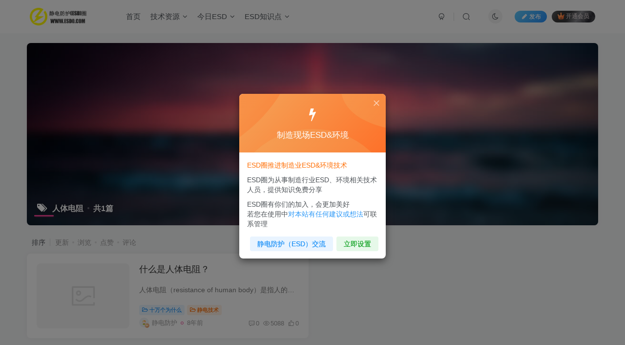

--- FILE ---
content_type: text/html; charset=UTF-8
request_url: https://www.esd0.com/tag/%E4%BA%BA%E4%BD%93%E7%94%B5%E9%98%BB
body_size: 8192
content:
<!DOCTYPE HTML>
<html lang="zh-CN">
<head>
	<meta charset="UTF-8">
	<link rel="dns-prefetch" href="//apps.bdimg.com">
	<meta http-equiv="X-UA-Compatible" content="IE=edge,chrome=1">
	<meta name="viewport" content="width=device-width, initial-scale=1.0, user-scalable=0, minimum-scale=1.0, maximum-scale=0.0, viewport-fit=cover">
	<meta http-equiv="Cache-Control" content="no-transform" />
	<meta http-equiv="Cache-Control" content="no-siteapp" />
	<meta name='robots' content='max-image-preview:large' />
<title>人体电阻-爱上低电量 - 静电防护(ESD)圈-记录工厂ESD&amp;环境知识点学习分享</title><meta name="keywords" content="人体电阻">
<meta name="description" content="">
<link rel="canonical" href="https://www.esd0.com/tag/%E4%BA%BA%E4%BD%93%E7%94%B5%E9%98%BB" /><link rel='dns-prefetch' href='//s.w.org' />
<link rel='stylesheet' id='wp-block-library-css'  href='https://www.esd0.com/wp-includes/css/dist/block-library/style.min.css?ver=5.8' type='text/css' media='all' />
<link rel='stylesheet' id='ppress-frontend-css'  href='https://www.esd0.com/wp-content/plugins/wp-user-avatar/assets/css/frontend.min.css?ver=4.13.0' type='text/css' media='all' />
<link rel='stylesheet' id='ppress-flatpickr-css'  href='https://www.esd0.com/wp-content/plugins/wp-user-avatar/assets/flatpickr/flatpickr.min.css?ver=4.13.0' type='text/css' media='all' />
<link rel='stylesheet' id='ppress-select2-css'  href='https://www.esd0.com/wp-content/plugins/wp-user-avatar/assets/select2/select2.min.css?ver=5.8' type='text/css' media='all' />
<link rel='stylesheet' id='_bootstrap-css'  href='https://www.esd0.com/wp-content/themes/zibll/css/bootstrap.min.css?ver=6.9.2' type='text/css' media='all' />
<link rel='stylesheet' id='_fontawesome-css'  href='https://www.esd0.com/wp-content/themes/zibll/css/font-awesome.min.css?ver=6.9.2' type='text/css' media='all' />
<link rel='stylesheet' id='_main-css'  href='https://www.esd0.com/wp-content/themes/zibll/css/main.min.css?ver=6.9.2' type='text/css' media='all' />
<link rel='stylesheet' id='_forums-css'  href='https://www.esd0.com/wp-content/themes/zibll/inc/functions/bbs/assets/css/main.min.css?ver=6.9.2' type='text/css' media='all' />
<script type='text/javascript' src='https://www.esd0.com/wp-content/themes/zibll/js/libs/jquery.min.js?ver=6.9.2' id='jquery-js'></script>
<script type='text/javascript' src='https://www.esd0.com/wp-content/plugins/wp-user-avatar/assets/flatpickr/flatpickr.min.js?ver=4.13.0' id='ppress-flatpickr-js'></script>
<script type='text/javascript' src='https://www.esd0.com/wp-content/plugins/wp-user-avatar/assets/select2/select2.min.js?ver=4.13.0' id='ppress-select2-js'></script>
<link rel='shortcut icon' href='https://www.esd0.com/wp-content/themes/zibll/img/favicon.png'><link rel='icon' href='https://www.esd0.com/wp-content/themes/zibll/img/favicon.png'><link rel='apple-touch-icon-precomposed' href='https://www.esd0.com/wp-content/themes/zibll/img/icon.png'><meta name='msapplication-TileImage' content='https://www.esd0.com/wp-content/themes/zibll/img/icon.png'><style>:root{--theme-color:#f04494;--focus-shadow-color:rgba(240,68,148,.4);--focus-color-opacity1:rgba(240,68,148,.1);--mian-max-width:1200px;}.enlighter-default .enlighter{max-height:400px;overflow-y:auto !important;}.enlighter-toolbar{display:none !important;}@media (max-width:640px) {
		.meta-right .meta-view{
			display: unset !important;
		}
	}</style><meta name='apple-mobile-web-app-title' content='爱上低电量 - 静电防护(ESD)圈-记录工厂ESD&amp;环境知识点学习分享'><!--[if IE]><script src="https://www.esd0.com/wp-content/themes/zibll/js/libs/html5.min.js"></script><![endif]-->	</head>
<body class="archive tag tag-721 white-theme nav-fixed site-layout-1">
			    <header class="header header-layout-1">
        <nav class="navbar navbar-top center">
            <div class="container-fluid container-header">
                <div class="navbar-header">
			<div class="navbar-brand"><a class="navbar-logo" href="https://www.esd0.com"><img src="https://www.esd0.com/wp-content/themes/zibll/img/logo.png" switch-src="https://www.esd0.com/wp-content/themes/zibll/img/logo_dark.png" alt="爱上低电量 - 静电防护(ESD)圈-记录工厂ESD&amp;环境知识点学习分享" >
			</a></div>
			<button type="button" data-toggle-class data-target=".mobile-navbar" class="navbar-toggle"><svg class="icon em12" aria-hidden="true" data-viewBox="0 0 1024 1024" viewBox="0 0 1024 1024"><use xlink:href="#icon-menu"></use></svg></button><a class="main-search-btn navbar-toggle" href="javascript:;"><svg class="icon" aria-hidden="true"><use xlink:href="#icon-search"></use></svg></a>
		</div>                <div class="collapse navbar-collapse">
                    <ul class="nav navbar-nav"><li id="menu-item-45" class="menu-item menu-item-type-custom menu-item-object-custom menu-item-home menu-item-45"><a href="http://www.esd0.com">首页</a></li>
<li id="menu-item-2905" class="menu-item menu-item-type-taxonomy menu-item-object-category menu-item-has-children menu-item-2905"><a href="https://www.esd0.com/category/technology">技术资源</a>
<ul class="sub-menu">
	<li id="menu-item-2910" class="menu-item menu-item-type-taxonomy menu-item-object-category menu-item-2910"><a href="https://www.esd0.com/category/technology/static">静电技术</a></li>
	<li id="menu-item-2909" class="menu-item menu-item-type-taxonomy menu-item-object-category menu-item-2909"><a href="https://www.esd0.com/category/technology/environmental">环境技术</a></li>
	<li id="menu-item-2908" class="menu-item menu-item-type-taxonomy menu-item-object-category menu-item-2908"><a href="https://www.esd0.com/category/technology/standard">技术标准</a></li>
	<li id="menu-item-2906" class="menu-item menu-item-type-taxonomy menu-item-object-category menu-item-2906"><a href="https://www.esd0.com/category/technology/examine">体系审核</a></li>
	<li id="menu-item-2907" class="menu-item menu-item-type-taxonomy menu-item-object-category menu-item-2907"><a href="https://www.esd0.com/category/technology/improve">现场改善</a></li>
</ul>
</li>
<li id="menu-item-2902" class="menu-item menu-item-type-taxonomy menu-item-object-category menu-item-has-children menu-item-2902"><a href="https://www.esd0.com/category/information">今日ESD</a>
<ul class="sub-menu">
	<li id="menu-item-2904" class="menu-item menu-item-type-taxonomy menu-item-object-category menu-item-2904"><a href="https://www.esd0.com/category/information/news">ESD身边事</a></li>
	<li id="menu-item-2903" class="menu-item menu-item-type-taxonomy menu-item-object-category menu-item-2903"><a href="https://www.esd0.com/category/information/product-express">发生ESD</a></li>
</ul>
</li>
<li id="menu-item-2898" class="menu-item menu-item-type-taxonomy menu-item-object-category menu-item-has-children menu-item-2898"><a href="https://www.esd0.com/category/esd-college">ESD知识点</a>
<ul class="sub-menu">
	<li id="menu-item-2900" class="menu-item menu-item-type-taxonomy menu-item-object-category menu-item-2900"><a href="https://www.esd0.com/category/esd-college/train">ESD分享</a></li>
</ul>
</li>
</ul><div class="navbar-form navbar-right hide show-nav-but" style="margin-right:-20px;"><a data-toggle-class data-target=".nav.navbar-nav" href="javascript:;" class="but"><svg class="" aria-hidden="true" data-viewBox="0 0 1024 1024" viewBox="0 0 1024 1024"><use xlink:href="#icon-menu_2"></use></svg></a></div><div class="navbar-form navbar-right navbar-but"><span class="newadd-btns hover-show but nowave jb-blue radius">
                    <i class="fa fa-fw fa-pencil"></i>发布
                    <div class="hover-show-con dropdown-menu drop-newadd"><a class="btn-newadd" href="https://www.esd0.com/newposts"><icon class="jb-green"><i class="fa fa-pencil-square"></i></icon><text>发布文章</text></a><a class="signin-loader btn-newadd" href="javascript:;"><icon class="jb-pink"><svg class="icon" aria-hidden="true"><use xlink:href="#icon-topic"></use></svg></icon><text>创建话题</text></a><a class="signin-loader plate-add btn-newadd" href="javascript:;"><icon class="jb-yellow"><svg class="icon" aria-hidden="true"><use xlink:href="#icon-plate-fill"></use></svg></icon><text>创建版块</text></a><a class="btn-newadd" href="https://www.esd0.com/posts-edit"><icon class="jb-blue"><svg class="icon" aria-hidden="true"><use xlink:href="#icon-posts"></use></svg></icon><text>发布帖子</text></a></div>
                </span><span class="hover-show inline-block"><a class="signin-loader but jb-red radius payvip-icon ml10" href="javascript:;"><svg class="em12 mr3" aria-hidden="true" data-viewBox="0 0 1024 1024" viewBox="0 0 1024 1024"><use xlink:href="#icon-vip_1"></use></svg>开通会员</a><div class="sub-menu hover-show-con sub-vip-card"><div class="vip-card pointer level-1 vip-theme1 signin-loader" vip-level="1">
    <div class="abs-center vip-baicon"><img  class="lazyload img-icon " src="https://www.esd0.com/wp-content/themes/zibll/img/thumbnail-null.svg" data-src="https://www.esd0.com/wp-content/themes/zibll/img/vip-1.svg" title="黄金会员" alt="黄金会员"></div><div class="vip-img abs-right"><img  class="lazyload img-icon " src="https://www.esd0.com/wp-content/themes/zibll/img/thumbnail-null.svg" data-src="https://www.esd0.com/wp-content/themes/zibll/img/vip-1.svg" title="黄金会员" alt="黄金会员"></div><div class="relative"><div class="vip-name mb10"><span class="mr6"><img  class="lazyload img-icon " src="https://www.esd0.com/wp-content/themes/zibll/img/thumbnail-null.svg" data-src="https://www.esd0.com/wp-content/themes/zibll/img/vip-1.svg" title="黄金会员" alt="黄金会员"></span>开通黄金会员</div><ul class="mb10 relative"><li>全站资源折扣购买</li>
<li>部分内容免费阅读</li>
<li>一对一技术指导</li>
<li>VIP用户专属QQ群</li></ul><a class="but jb-blue radius payvip-button" href="javascript:;">开通黄金会员</a></div>
    </div><div class="vip-card pointer level-2 vip-theme2 signin-loader" vip-level="2">
    <div class="abs-center vip-baicon"><img  class="lazyload img-icon " src="https://www.esd0.com/wp-content/themes/zibll/img/thumbnail-null.svg" data-src="https://www.esd0.com/wp-content/themes/zibll/img/vip-2.svg" title="钻石会员" alt="钻石会员"></div><div class="vip-img abs-right"><img  class="lazyload img-icon " src="https://www.esd0.com/wp-content/themes/zibll/img/thumbnail-null.svg" data-src="https://www.esd0.com/wp-content/themes/zibll/img/vip-2.svg" title="钻石会员" alt="钻石会员"></div><div class="relative"><div class="vip-name mb10"><span class="mr6"><img  class="lazyload img-icon " src="https://www.esd0.com/wp-content/themes/zibll/img/thumbnail-null.svg" data-src="https://www.esd0.com/wp-content/themes/zibll/img/vip-2.svg" title="钻石会员" alt="钻石会员"></span>开通钻石会员</div><ul class="mb10 relative"><li>全站资源折扣购买</li>
<li>部分内容免费阅读</li>
<li>一对一技术指导</li>
<li>VIP用户专属QQ群</li></ul><a class="but jb-blue radius payvip-button" href="javascript:;">开通钻石会员</a></div>
    </div></div></span></div><div class="navbar-form navbar-right"><a href="javascript:;" class="toggle-theme toggle-radius"><i class="fa fa-toggle-theme"></i></a></div><div class="navbar-form navbar-right">
					<ul class="list-inline splitters relative">
						<li><a href="javascript:;" class="btn signin-loader"><svg class="icon" aria-hidden="true" data-viewBox="50 0 924 924" viewBox="50 0 924 924"><use xlink:href="#icon-user"></use></svg></a>
							<ul class="sub-menu">
							<div class="padding-10"><div class="sub-user-box"><div class="text-center"><div><a class="em09 signin-loader but jb-red radius4 payvip-icon btn-block mt10" href="javascript:;"><svg class="em12 mr10" aria-hidden="true" data-viewBox="0 0 1024 1024" viewBox="0 0 1024 1024"><use xlink:href="#icon-vip_1"></use></svg>开通会员 尊享会员权益</a></div><div class="flex jsa header-user-href"><a href="javascript:;" class="signin-loader"><div class="badg mb6 toggle-radius c-blue"><svg class="icon" aria-hidden="true" data-viewBox="50 0 924 924" viewBox="50 0 924 924"><use xlink:href="#icon-user"></use></svg></div><div class="c-blue">登录</div></a><a href="javascript:;" class="signup-loader"><div class="badg mb6 toggle-radius c-green"><svg class="icon" aria-hidden="true"><use xlink:href="#icon-signup"></use></svg></div><div class="c-green">注册</div></a><a target="_blank" href="https://www.esd0.com/user-sign?tab=resetpassword&redirect_to=https%3A%2F%2Fwww.esd0.com%2Ftag%2F%25E4%25BA%25BA%25E4%25BD%2593%25E7%2594%25B5%25E9%2598%25BB"><div class="badg mb6 toggle-radius c-purple"><svg class="icon" aria-hidden="true"><use xlink:href="#icon-user_rp"></use></svg></div><div class="c-purple">找回密码</div></a></div></div></div></div>
							</ul>
						</li><li class="relative"><a class="main-search-btn btn nav-search-btn" href="javascript:;"><svg class="icon" aria-hidden="true"><use xlink:href="#icon-search"></use></svg></a></li>
					</ul>
				</div>                </div>
            </div>
        </nav>
    </header>

    <div class="mobile-header">
        <nav mini-touch="mobile-nav" touch-direction="left" class="mobile-navbar visible-xs-block scroll-y mini-scrollbar left">
            <a href="javascript:;" class="toggle-theme toggle-radius"><i class="fa fa-toggle-theme"></i></a><ul class="mobile-menus theme-box"><li class="menu-item menu-item-type-custom menu-item-object-custom menu-item-home menu-item-45"><a href="http://www.esd0.com">首页</a></li>
<li class="menu-item menu-item-type-taxonomy menu-item-object-category menu-item-has-children menu-item-2905"><a href="https://www.esd0.com/category/technology">技术资源</a>
<ul class="sub-menu">
	<li class="menu-item menu-item-type-taxonomy menu-item-object-category menu-item-2910"><a href="https://www.esd0.com/category/technology/static">静电技术</a></li>
	<li class="menu-item menu-item-type-taxonomy menu-item-object-category menu-item-2909"><a href="https://www.esd0.com/category/technology/environmental">环境技术</a></li>
	<li class="menu-item menu-item-type-taxonomy menu-item-object-category menu-item-2908"><a href="https://www.esd0.com/category/technology/standard">技术标准</a></li>
	<li class="menu-item menu-item-type-taxonomy menu-item-object-category menu-item-2906"><a href="https://www.esd0.com/category/technology/examine">体系审核</a></li>
	<li class="menu-item menu-item-type-taxonomy menu-item-object-category menu-item-2907"><a href="https://www.esd0.com/category/technology/improve">现场改善</a></li>
</ul>
</li>
<li class="menu-item menu-item-type-taxonomy menu-item-object-category menu-item-has-children menu-item-2902"><a href="https://www.esd0.com/category/information">今日ESD</a>
<ul class="sub-menu">
	<li class="menu-item menu-item-type-taxonomy menu-item-object-category menu-item-2904"><a href="https://www.esd0.com/category/information/news">ESD身边事</a></li>
	<li class="menu-item menu-item-type-taxonomy menu-item-object-category menu-item-2903"><a href="https://www.esd0.com/category/information/product-express">发生ESD</a></li>
</ul>
</li>
<li class="menu-item menu-item-type-taxonomy menu-item-object-category menu-item-has-children menu-item-2898"><a href="https://www.esd0.com/category/esd-college">ESD知识点</a>
<ul class="sub-menu">
	<li class="menu-item menu-item-type-taxonomy menu-item-object-category menu-item-2900"><a href="https://www.esd0.com/category/esd-college/train">ESD分享</a></li>
</ul>
</li>
</ul><div class="posts-nav-box" data-title="文章目录"></div><div class="sub-user-box"><div class="text-center"><div><a class="em09 signin-loader but jb-red radius4 payvip-icon btn-block mt10" href="javascript:;"><svg class="em12 mr10" aria-hidden="true" data-viewBox="0 0 1024 1024" viewBox="0 0 1024 1024"><use xlink:href="#icon-vip_1"></use></svg>开通会员 尊享会员权益</a></div><div class="flex jsa header-user-href"><a href="javascript:;" class="signin-loader"><div class="badg mb6 toggle-radius c-blue"><svg class="icon" aria-hidden="true" data-viewBox="50 0 924 924" viewBox="50 0 924 924"><use xlink:href="#icon-user"></use></svg></div><div class="c-blue">登录</div></a><a href="javascript:;" class="signup-loader"><div class="badg mb6 toggle-radius c-green"><svg class="icon" aria-hidden="true"><use xlink:href="#icon-signup"></use></svg></div><div class="c-green">注册</div></a><a target="_blank" href="https://www.esd0.com/user-sign?tab=resetpassword&redirect_to=https%3A%2F%2Fwww.esd0.com%2Ftag%2F%25E4%25BA%25BA%25E4%25BD%2593%25E7%2594%25B5%25E9%2598%25BB"><div class="badg mb6 toggle-radius c-purple"><svg class="icon" aria-hidden="true"><use xlink:href="#icon-user_rp"></use></svg></div><div class="c-purple">找回密码</div></a></div></div></div><div class="mobile-nav-widget"></div>        </nav>
        <div class="fixed-body" data-close=".mobile-navbar"></div>
    </div>
    <div class="container fluid-widget"></div><main role="main" class="container">
	<div class="content-wrap">
		<div class="content-layout">
						    <div win-ajax-replace="page-cover" class="page-cover zib-widget">
        <img  class="lazyload fit-cover" src="https://www.esd0.com/wp-content/themes/zibll/img/thumbnail-lg.svg" data-src="https://www.esd0.com/wp-content/themes/zibll/img/user_t.jpg">
        <div class="absolute linear-mask"></div>
        <div class="list-inline box-body page-cover-con">
            <div class="title-h-left">
                <b><i class="fa fa-tags em12 mr10 ml6" aria-hidden="true"></i>人体电阻<span class="icon-spot">共1篇</span></b>
            </div>
            <div class="em09 page-desc"></div>
        </div>
            </div>
<div class="posts-row ajaxpager"><div class="ajax-option ajax-replace" win-ajax-replace="filter"><div class="flex ac"><div class="option-dropdown splitters-this-r dropdown flex0">排序</div><ul class="list-inline scroll-x mini-scrollbar option-items"><a ajax-replace="true" class="ajax-next" href="https://www.esd0.com/tag/%E4%BA%BA%E4%BD%93%E7%94%B5%E9%98%BB?orderby=modified">更新</a><a ajax-replace="true" class="ajax-next" href="https://www.esd0.com/tag/%E4%BA%BA%E4%BD%93%E7%94%B5%E9%98%BB?orderby=views">浏览</a><a ajax-replace="true" class="ajax-next" href="https://www.esd0.com/tag/%E4%BA%BA%E4%BD%93%E7%94%B5%E9%98%BB?orderby=like">点赞</a><a ajax-replace="true" class="ajax-next" href="https://www.esd0.com/tag/%E4%BA%BA%E4%BD%93%E7%94%B5%E9%98%BB?orderby=comment_count">评论</a></ul></div></div><div></div><posts class="posts-item list ajax-item flex"><div class="post-graphic"><div class="item-thumbnail"><a href="https://www.esd0.com/technology/static/2063.html"><img data-thumb="default" src="https://www.esd0.com/wp-content/themes/zibll/img/thumbnail.svg" data-src="https://www.esd0.com/wp-content/themes/zibll/img/thumbnail.svg" alt="什么是人体电阻？-爱上低电量 - 静电防护(ESD)圈-记录工厂ESD&amp;环境知识点学习分享" class="lazyload fit-cover radius8"></a></div></div><div class="item-body flex xx flex1 jsb"><h2 class="item-heading"><a href="https://www.esd0.com/technology/static/2063.html">什么是人体电阻？</a></h2><div class="item-excerpt muted-color text-ellipsis mb6">人体电阻（resistance of human body）是指人的体内电阻与皮肤电阻之总和。</div><div><div class="item-tags scroll-x no-scrollbar mb6"><a class="but c-blue" title="查看更多分类文章" href="https://www.esd0.com/category/why"><i class="fa fa-folder-open-o" aria-hidden="true"></i>十万个为什么</a><a class="but c-yellow" title="查看更多分类文章" href="https://www.esd0.com/category/technology/static"><i class="fa fa-folder-open-o" aria-hidden="true"></i>静电技术</a></div><div class="item-meta muted-2-color flex jsb ac"><item class="meta-author flex ac"><a href="https://www.esd0.com/author/6"><span class="avatar-mini"><img alt="静电防护的头像-爱上低电量 - 静电防护(ESD)圈-记录工厂ESD&amp;环境知识点学习分享" src="https://www.esd0.com/wp-content/themes/zibll/img/avatar-default.png" data-src="//www.esd0.com/wp-content/themes/zibll/img/avatar-default.png" class="lazyload avatar avatar-id-6"><img class="lazyload avatar-badge" src="https://www.esd0.com/wp-content/themes/zibll/img/thumbnail.svg" data-src="https://www.esd0.com/wp-content/themes/zibll/img/vip-1.svg" data-toggle="tooltip" title="黄金会员" alt="黄金会员"></span></a><span class="hide-sm ml6">静电防护</span><span title="2018-05-02 07:38:42" class="icon-circle">8年前</span></item><div class="meta-right"><item class="meta-comm"><a data-toggle="tooltip" title="去评论" href="https://www.esd0.com/technology/static/2063.html#respond"><svg class="icon" aria-hidden="true"><use xlink:href="#icon-comment"></use></svg>0</a></item><item class="meta-view"><svg class="icon" aria-hidden="true"><use xlink:href="#icon-view"></use></svg>5088</item><item class="meta-like"><svg class="icon" aria-hidden="true"><use xlink:href="#icon-like"></use></svg>0</item></div></div></div></div></posts></div>					</div>
	</div>
	</main>
<div class="container fluid-widget"></div><footer class="footer">
		<div class="container-fluid container-footer">
		<ul class="list-inline"><li style="max-width: 300px;"><p><a class="footer-logo" href="https://www.esd0.com" title="">
                    <img src="https://www.esd0.com/wp-content/themes/zibll/img/thumbnail-sm.svg" data-src="https://www.esd0.com/wp-content/themes/zibll/img/logo.png" switch-src="https://www.esd0.com/wp-content/themes/zibll/img/logo_dark.png" alt="爱上低电量 - 静电防护(ESD)圈-记录工厂ESD&amp;环境知识点学习分享" class="lazyload" style="height: 40px;">
                </a></p><div class="footer-muted em09">静电防护（ESD）圈，主要为制造行业现场ESD、环境等项目进行服务</div></li><li style="max-width: 550px;"><p class="fcode-links"><a href="https://esd0.com/links">友链申请</a>
<a href="https://esd0.com/mianzeshengming">免责声明</a>
<a href="https://esd0.com/links">联系我们</a>
<a href="https://esd0.com/about">关于我们</a></p><div class="footer-muted em09">Copyright © 2023 · <a href="https://www.esd0.com">静电防护(ESD)圈-推进万物互联制造工业的静电防护</a> · 由<a target="_blank" href="https://0838.net">旌湖河畔</a>提供技术支持.</p><a href="https://beian.miit.gov.cn/" target="_blank">粤ICP备17084402号-1</a></div><div class="footer-contact mt10"><a class="toggle-radius hover-show nowave" href="javascript:;"><svg class="icon" aria-hidden="true"><use xlink:href="#icon-d-wechat"></use></svg><div class="hover-show-con footer-wechat-img"><img style="box-shadow: 0 5px 10px rgba(0,0,0,.2); border-radius:4px;" height="100" class="lazyload" src="https://www.esd0.com/wp-content/themes/zibll/img/thumbnail-sm.svg" data-src="https://www.esd0.com/wp-content/themes/zibll/img/qrcode.png" alt="扫一扫加微信-爱上低电量 - 静电防护(ESD)圈-记录工厂ESD&amp;环境知识点学习分享"></div></a><a class="toggle-radius" data-toggle="tooltip" title="微博" href="https://weibo.com/"><svg class="icon" aria-hidden="true"><use xlink:href="#icon-d-weibo"></use></svg></a></div></li><li class="hidden-xs"><div class="footer-miniimg" data-toggle="tooltip" title="扫码加QQ群">
            <p>
            <img class="lazyload" src="https://www.esd0.com/wp-content/themes/zibll/img/thumbnail-sm.svg" data-src="https://www.esd0.com/wp-content/themes/zibll/img/qrcode.png" alt="扫码加QQ群-爱上低电量 - 静电防护(ESD)圈-记录工厂ESD&amp;环境知识点学习分享">
            </p>
            <span class="opacity8 em09">扫码加QQ群</span>
        </div><div class="footer-miniimg" data-toggle="tooltip" title="扫码加微信">
            <p>
            <img class="lazyload" src="https://www.esd0.com/wp-content/themes/zibll/img/thumbnail-sm.svg" data-src="https://www.esd0.com/wp-content/themes/zibll/img/qrcode.png" alt="扫码加微信-爱上低电量 - 静电防护(ESD)圈-记录工厂ESD&amp;环境知识点学习分享">
            </p>
            <span class="opacity8 em09">扫码加微信</span>
        </div></li></ul>	</div>
</footer>
    <script type="text/javascript">
        window._win = {
            views: '',
            www: 'https://www.esd0.com',
            uri: 'https://www.esd0.com/wp-content/themes/zibll',
            ver: '6.9.2',
            imgbox: '1',
            imgbox_type: 'group',
            imgbox_thumbs: '1',
            imgbox_zoom: '1',
            imgbox_full: '1',
            imgbox_play: '1',
            imgbox_down: '1',
            sign_type: 'modal',
            signin_url: 'https://www.esd0.com/user-sign?tab=signin&redirect_to=https%3A%2F%2Fwww.esd0.com%2Ftag%2F%25E4%25BA%25BA%25E4%25BD%2593%25E7%2594%25B5%25E9%2598%25BB',
            signup_url: 'https://www.esd0.com/user-sign?tab=signup&redirect_to=https%3A%2F%2Fwww.esd0.com%2Ftag%2F%25E4%25BA%25BA%25E4%25BD%2593%25E7%2594%25B5%25E9%2598%25BB',
            ajax_url: 'https://www.esd0.com/wp-admin/admin-ajax.php',
            ajaxpager: '',
            ajax_trigger: '<i class="fa fa-angle-right"></i>加载更多',
            ajax_nomore: '没有更多内容了',
            qj_loading: '',
            highlight_kg: '1',
            highlight_hh: '',
            highlight_btn: '',
            highlight_zt: 'enlighter',
            highlight_white_zt: 'enlighter',
            highlight_dark_zt: 'dracula',
            upload_img_size: '3',
            img_upload_multiple: '6',
            upload_video_size: '30',
            user_upload_nonce: '65f520706b',
            comment_upload_img: ''
        }
    </script>
<div class="float-right round position-bottom"><span style="--this-bg:rgba(255, 111, 6, 0.2);" class="float-btn more-btn hover-show nowave" data-placement="left" title="静电防护圈" href="javascript:;"><svg class="icon" aria-hidden="true"><use xlink:href="#icon-gift-color"></use></svg><div style="width:240px;" class="hover-show-con dropdown-menu"><a href="https://www.esd0.com/" target="_blank">
    <div class="flex c-red">
        <img class="flex0" alt="ESD圈" src="https://www.esd0.com/wp-content/themes/zibll/img/favicon.png" height="30">
        <div class="flex1 ml10">
            <dt>静电防护圈</dt>
            <div class="px12 mt10 muted-color">静电防护（ESD）圈致力于制造行业静电、环境等技术分享</div>
            <div class="but mt10 p2-10 c-blue btn-block px12">查看详情</div>
        </div>
    </div>
</a></div></span><a style="--this-color:#f2c97d;--this-bg:rgba(62,62,67,0.9);" class="float-btn signin-loader" data-toggle="tooltip" data-placement="left" title="开通会员" href="javascript:;"><svg class="icon" aria-hidden="true"><use xlink:href="#icon-vip_1"></use></svg></a><span class="newadd-btns hover-show float-btn add-btn">
                    <svg class="icon" aria-hidden="true"><use xlink:href="#icon-add-ring"></use></svg>
                    <div class="hover-show-con dropdown-menu drop-newadd"><a class="btn-newadd" href="https://www.esd0.com/newposts"><icon class="jb-green"><i class="fa fa-pencil-square"></i></icon><text>发布文章</text></a><a class="signin-loader btn-newadd" href="javascript:;"><icon class="jb-pink"><svg class="icon" aria-hidden="true"><use xlink:href="#icon-topic"></use></svg></icon><text>创建话题</text></a><a class="signin-loader plate-add btn-newadd" href="javascript:;"><icon class="jb-yellow"><svg class="icon" aria-hidden="true"><use xlink:href="#icon-plate-fill"></use></svg></icon><text>创建版块</text></a><a class="btn-newadd" href="https://www.esd0.com/posts-edit"><icon class="jb-blue"><svg class="icon" aria-hidden="true"><use xlink:href="#icon-posts"></use></svg></icon><text>发布帖子</text></a></div>
                </span><span class="float-btn qrcode-btn hover-show service-wechat"><i class="fa fa-qrcode"></i><div class="hover-show-con dropdown-menu"><div class="qrcode" data-size="100"></div><div class="mt6 px12 muted-color">在手机上浏览此页面</div></div></span><a class="float-btn ontop fade" data-toggle="tooltip" data-placement="left" title="返回顶部" href="javascript:(scrollTo());"><i class="fa fa-angle-up em12"></i></a></div><div mini-touch="nav_search" touch-direction="top" class="main-search fixed-body main-bg box-body navbar-search nopw-sm"><div class="container"><div class="mb20"><button class="close" data-toggle-class data-target=".navbar-search" ><svg class="ic-close" aria-hidden="true"><use xlink:href="#icon-close"></use></svg></button></div><div remote-box="https://www.esd0.com/wp-admin/admin-ajax.php?action=search_box" load-click><div class="search-input"><p><i class="placeholder s1 mr6"></i><i class="placeholder s1 mr6"></i><i class="placeholder s1 mr6"></i></p><p class="placeholder k2"></p>
        <p class="placeholder t1"></p><p><i class="placeholder s1 mr6"></i><i class="placeholder s1 mr6"></i><i class="placeholder s1 mr6"></i><i class="placeholder s1 mr6"></i></p><p class="placeholder k1"></p><p class="placeholder t1"></p><p></p>
        <p class="placeholder k1" style="height: 80px;"></p>
        </div></div></div></div>    <div class="modal fade" id="u_sign" tabindex="-1" role="dialog">
        <div class="modal-dialog" role="document">
            <div class="sign-content">
                                <div class="sign zib-widget blur-bg relative">
                    <button class="close" data-dismiss="modal">
                        <svg class="ic-close" aria-hidden="true" data-viewBox="0 0 1024 1024" viewBox="0 0 1024 1024"><use xlink:href="#icon-close"></use></svg>                    </button>
                                        <div class="tab-content"><div class="tab-pane fade active in" id="tab-sign-in"><div class="box-body"><div class="title-h-left fa-2x">登录</div><a class="muted-color px12" href="#tab-sign-up" data-toggle="tab">没有帐号？立即注册<i class="em12 ml3 fa fa-angle-right"></i></a></div><div id="sign-in"><div class="tab-content"><div class="tab-pane fade active in" id="tab-signin-nopas"><form><div class="relative line-form mb10"><input change-show=".change-show" type="text" name="email" class="line-form-input" tabindex="1" placeholder=""><i class="line-form-line"></i><div class="scale-placeholder">邮箱</div></div><input machine-verification="slider" type="hidden" name="captcha_mode" value="slider" slider-id=""><div class="relative line-form mb10 change-show"><input type="text" name="captch" class="line-form-input" autocomplete="off" tabindex="2" placeholder=""><i class="line-form-line"></i><div class="scale-placeholder">验证码</div><span class="yztx abs-right"><button type="button" form-action="signin_captcha" class="but c-blue captchsubmit">发送验证码</button></span><div class="abs-right match-ok muted-color"><i class="fa-fw fa fa-check-circle"></i></div><input type="hidden" name="captcha_type" value="email"><input type="hidden" id="_wpnonce" name="_wpnonce" value="ec67a29037" /></div><div class="relative line-form mb10 em09"><span class="muted-color form-checkbox"><input type="checkbox" id="remember2" checked="checked" tabindex="4" name="remember" value="forever"><label for="remember2" class="ml3">记住登录</label></span><span class="pull-right muted-2-color"><a class="muted-2-color" data-toggle="tab" href="#tab-signin-pas">帐号密码登录</a> </span></div><div class="box-body"><input type="hidden" name="action" value="user_signin_nopas"><button type="button" class="but radius jb-blue padding-lg signsubmit-loader btn-block"><i class="fa fa-sign-in mr10"></i>登录</button></div></form></div><div class="tab-pane fade" id="tab-signin-pas"><form><div class="relative line-form mb10"><input type="text" name="username" class="line-form-input" tabindex="1" placeholder=""><i class="line-form-line"></i><div class="scale-placeholder">用户名或邮箱</div></div><div class="relative line-form mb10"><input type="password" name="password" class="line-form-input" tabindex="2" placeholder=""><div class="scale-placeholder">登录密码</div><div class="abs-right passw muted-2-color"><i class="fa-fw fa fa-eye"></i></div><i class="line-form-line"></i></div><input machine-verification="slider" type="hidden" name="captcha_mode" value="slider" slider-id=""><div class="relative line-form mb10 em09"><span class="muted-color form-checkbox"><input type="checkbox" id="remember" checked="checked" tabindex="4" name="remember" value="forever"><label for="remember" class="ml3">记住登录</label></span><span class="pull-right muted-2-color"><a class="muted-2-color" href="https://www.esd0.com/user-sign?tab=resetpassword&redirect_to=https%3A%2F%2Fwww.esd0.com%2Ftag%2F%25E4%25BA%25BA%25E4%25BD%2593%25E7%2594%25B5%25E9%2598%25BB">找回密码</a><span class="opacity5"> | </span><a class="muted-2-color" data-toggle="tab" href="#tab-signin-nopas">免密登录</a> </span></div><div class="box-body"><input type="hidden" name="action" value="user_signin"><button type="button" class="but radius jb-blue padding-lg signsubmit-loader btn-block"><i class="fa fa-sign-in mr10"></i>登录</button></div></form></div></div></div></div><div class="tab-pane fade" id="tab-sign-up"><div class="box-body"><div class="title-h-left fa-2x">注册</div><a class="muted-color px12" href="#tab-sign-in" data-toggle="tab">已有帐号，立即登录<i class="em12 ml3 fa fa-angle-right"></i></a></div><form id="sign-up"><div class="relative line-form mb10"><input type="text" name="name" class="line-form-input" tabindex="1" placeholder=""><i class="line-form-line"></i><div class="scale-placeholder">设置用户名</div></div><div class="relative line-form mb10"><input change-show=".change-show" type="text" name="email" class="line-form-input" tabindex="1" placeholder=""><i class="line-form-line"></i><div class="scale-placeholder">邮箱</div></div><input machine-verification="slider" type="hidden" name="captcha_mode" value="slider" slider-id=""><div class="relative line-form mb10 change-show"><input type="text" name="captch" class="line-form-input" autocomplete="off" tabindex="2" placeholder=""><i class="line-form-line"></i><div class="scale-placeholder">验证码</div><span class="yztx abs-right"><button type="button" form-action="signup_captcha" class="but c-blue captchsubmit">发送验证码</button></span><div class="abs-right match-ok muted-color"><i class="fa-fw fa fa-check-circle"></i></div><input type="hidden" name="captcha_type" value="email"><input type="hidden" id="_wpnonce" name="_wpnonce" value="b25233ad2a" /></div><div class="relative line-form mb10"><input type="password" name="password2" class="line-form-input" tabindex="3" placeholder=""><div class="scale-placeholder">设置密码</div><div class="abs-right passw muted-2-color"><i class="fa-fw fa fa-eye"></i></div><i class="line-form-line"></i></div><div class="box-body"><input type="hidden" name="action" value="user_signup"><button type="button" class="but radius jb-green padding-lg signsubmit-loader btn-block"><svg class="icon mr10" aria-hidden="true" data-viewBox="0 0 1024 1024" viewBox="0 0 1024 1024"><use xlink:href="#icon-signup"></use></svg>注册</button></div></form></div></div>                </div>
            </div>
        </div>
    </div>
    <div class="modal fade" id="modal-system-notice" tabindex="-1" role="dialog">
        <div class="modal-dialog modal-sm" style="" role="document">
            <div class="modal-content">
                <div class="modal-body">
                    <div style="padding: 1px;"><div class="modal-colorful-header colorful-bg jb-yellow"><button class="close" data-dismiss="modal"><svg class="ic-close" aria-hidden="true"><use xlink:href="#icon-close"></use></svg></button><div class="colorful-make"></div><div class="text-center"><div class="em2x"><i class="fa fa-bolt" aria-hidden="true"></i></div><div class="mt10 em12 padding-w10">制造现场ESD&环境</div></div></div><div><p class="c-yellow">ESD圈推进制造业ESD&环境技术</p>
<p>ESD圈为从事制造行业ESD、环境相关技术人员，提供知识免费分享</p>
ESD圈有你们的加入，会更加美好<br/>
若您在使用中<span class="c-blue">对本站有任何建议或想法</span>可联系管理</div></div>                </div>
                <div class="modal-buts box-body notop text-right"><a type="button" class="but c-blue" href="https://www.esd0.com/">静电防护（ESD）交流</a><a type="button" class="but c-green" href="https://www.esd0.com/wp-admin/admin.php?page=zibll_options#tab=常用功能">立即设置</a></div>            </div>
        </div>
    </div>
<script type="text/javascript">window.onload = function(){
        setTimeout(function () {$('#modal-system-notice').modal('show');
        $.cookie("showed_system_notice","showed", {path: "/",expires: 1});
    }, 500)};</script><script type='text/javascript' id='ppress-frontend-script-js-extra'>
/* <![CDATA[ */
var pp_ajax_form = {"ajaxurl":"https:\/\/www.esd0.com\/wp-admin\/admin-ajax.php","confirm_delete":"Are you sure?","deleting_text":"Deleting...","deleting_error":"An error occurred. Please try again.","nonce":"d7a5b70150","disable_ajax_form":"false","is_checkout":"0","is_checkout_tax_enabled":"0"};
/* ]]> */
</script>
<script type='text/javascript' src='https://www.esd0.com/wp-content/plugins/wp-user-avatar/assets/js/frontend.min.js?ver=4.13.0' id='ppress-frontend-script-js'></script>
<script type='text/javascript' src='https://www.esd0.com/wp-content/themes/zibll/js/libs/bootstrap.min.js?ver=6.9.2' id='bootstrap-js'></script>
<script type='text/javascript' src='https://www.esd0.com/wp-content/themes/zibll/js/loader.js?ver=6.9.2' id='_loader-js'></script>
<script type='text/javascript' src='https://www.esd0.com/wp-content/themes/zibll/inc/functions/bbs/assets/js/main.min.js?ver=6.9.2' id='forums-js'></script>
<script type='text/javascript' src='https://www.esd0.com/wp-includes/js/wp-embed.min.js?ver=5.8' id='wp-embed-js'></script>
<!--FOOTER_CODE_START-->
<script type="text/javascript"  src="https://js.users.51.la/19302630.js"></script>
<!--FOOTER_CODE_END-->
    <script type="text/javascript">
        console.log("数据库查询：55次 | 页面生成耗时：1483.365ms");
    </script>
<script type="text/javascript">
    window.WeChatShareDate = {
        appId: 'wx2db8e2c54ec8955f',
        timestamp: '1769249077',
        nonceStr: 'sHK8q1UQPNXjggcT',
        signature: 'd6346de1443ee361fb9788bba02e975248e17caf',
        url: 'https://www.esd0.com/tag/%E4%BA%BA%E4%BD%93%E7%94%B5%E9%98%BB',
        title: '',
        img: 'https://www.esd0.com/wp-content/themes/zibll/img/icon.png',
        desc: '',
    }
</script>
        
</body>
</html>

--- FILE ---
content_type: text/html; charset=UTF-8
request_url: https://www.esd0.com/wp-admin/admin-ajax.php?action=search_box
body_size: 1839
content:
<div class="search-input"><form method="get" class="padding-10 search-form" action="https://www.esd0.com/"><div class="line-form"><div class="option-dropdown splitters-this-r search-drop"><div class="dropdown"><a href="javascript:;" class="padding-h10" data-toggle="dropdown"><span name="type">文章</span><i class="fa ml6 fa-sort opacity5" aria-hidden="true"></i></a><ul class="dropdown-menu"><li><a href="javascript:;" class="text-ellipsis" data-for="type" data-value="post">文章</a></li><li><a href="javascript:;" class="text-ellipsis" data-for="type" data-value="user">用户</a></li><li><a href="javascript:;" class="text-ellipsis" data-for="type" data-value="plate">版块</a></li><li><a href="javascript:;" class="text-ellipsis" data-for="type" data-value="forum">帖子</a></li></ul></div></div><div class="search-input-text">
                <input type="text" name="s" class="line-form-input" tabindex="1" value=""><i class="line-form-line"></i>
                <div class="scale-placeholder" default="开启精彩搜索">开启精彩搜索</div>
                <div class="abs-right muted-color"><button type="submit" tabindex="2" class="null"><svg class="icon" aria-hidden="true"><use xlink:href="#icon-search"></use></svg></button>
                </div>
            </div><input type="hidden" name="type" value="post"></div></form><div class="search-keywords">
                                <p class="muted-color">热门搜索</p>
                                <div><a class="search_keywords muted-2-color but em09 mr6 mb6" href="https://www.esd0.com/?s=ESD国标">ESD国标</a><a class="search_keywords muted-2-color but em09 mr6 mb6" href="https://www.esd0.com/?s=接地&amp;type=post">接地</a><a class="search_keywords muted-2-color but em09 mr6 mb6" href="https://www.esd0.com/?s=表面电阻&amp;type=post">表面电阻</a><a class="search_keywords muted-2-color but em09 mr6 mb6" href="https://www.esd0.com/?s=ESD EOS&amp;type=post">ESD EOS</a><a class="search_keywords muted-2-color but em09 mr6 mb6" href="https://www.esd0.com/?s=120 2013&amp;type=post">120 2013</a><a class="search_keywords muted-2-color but em09 mr6 mb6" href="https://www.esd0.com/?s=member&amp;type=post">member</a><a class="search_keywords muted-2-color but em09 mr6 mb6" href="https://www.esd0.com/?s=温度&amp;type=post">温度</a><a class="search_keywords muted-2-color but em09 mr6 mb6" href="https://www.esd0.com/?s=推车&amp;type=post">推车</a><a class="search_keywords muted-2-color but em09 mr6 mb6" href="https://www.esd0.com/?s=手套&amp;type=post">手套</a><a class="search_keywords muted-2-color but em09 mr6 mb6" href="https://www.esd0.com/?s=温湿度&amp;type=post">温湿度</a><a class="search_keywords muted-2-color but em09 mr6 mb6" href="https://www.esd0.com/?s=货架&amp;type=post">货架</a><a class="search_keywords muted-2-color but em09 mr6 mb6" href="https://www.esd0.com/?s=物流&amp;type=post">物流</a><a class="search_keywords muted-2-color but em09 mr6 mb6" href="https://www.esd0.com/?s=静电接地&amp;type=post">静电接地</a><a class="search_keywords muted-2-color but em09 mr6 mb6" href="https://www.esd0.com/?s=结构&amp;type=post">结构</a><a class="search_keywords muted-2-color but em09 mr6 mb6" href="https://www.esd0.com/?s=接地线&amp;type=post">接地线</a><a class="search_keywords muted-2-color but em09 mr6 mb6" href="https://www.esd0.com/?s=电烙铁&amp;type=post">电烙铁</a><a class="search_keywords muted-2-color but em09 mr6 mb6" href="https://www.esd0.com/?s=静电地和设备地&amp;type=post">静电地和设备地</a><a class="search_keywords muted-2-color but em09 mr6 mb6" href="https://www.esd0.com/?s=阻抗&amp;type=post">阻抗</a><a class="search_keywords muted-2-color but em09 mr6 mb6" href="https://www.esd0.com/?s=继电器&amp;type=post">继电器</a><a class="search_keywords muted-2-color but em09 mr6 mb6" href="https://www.esd0.com/?s=仓储&amp;type=post">仓储</a></div>
                            </div><div class="padding-10 relates relates-thumb">
        <p class="muted-color">热门文章</p>
        <div class="swiper-container swiper-scroll">
            <div class="swiper-wrapper">
                <div class="swiper-slide em09 mr10" style="width:160px;"><a href="https://www.esd0.com/information/product-express/3101.html"><div class="graphic hover-zoom-img  style-3" style="padding-bottom: 70%!important;"><img class="fit-cover lazyload" data-src="http://www.esd0.com/wp-content/uploads/2020/03/2020030306-300x296.png" src="https://www.esd0.com/wp-content/themes/zibll/img/thumbnail.svg" alt="CVM-780 测量并显示实时静电压数据、操作说明-爱上低电量 - 静电防护(ESD)圈-记录工厂ESD&amp;环境知识点学习分享"><div class="abs-center left-bottom graphic-text text-ellipsis">CVM-780 测量并显示实时静电压数据、操作说明</div><div class="abs-center left-bottom graphic-text"><div class="em09 opacity8">CVM-780 测量并显示实时静电压数据、操作说明</div><div class="px12 opacity8 mt6"><item>6年前</item><item class="pull-right"><svg class="icon" aria-hidden="true"><use xlink:href="#icon-view"></use></svg> 4.7W+</item></div></div></div></a></div><div class="swiper-slide em09 mr10" style="width:160px;"><a href="https://www.esd0.com/information/product-express/2982.html"><div class="graphic hover-zoom-img  style-3" style="padding-bottom: 70%!important;"><img class="fit-cover lazyload" data-src="http://www.esd0.com/wp-content/uploads/2019/12/20191201001-300x196.jpg" src="https://www.esd0.com/wp-content/themes/zibll/img/thumbnail.svg" alt="SIMCO FMX-003/004测试仪器真假辨别-爱上低电量 - 静电防护(ESD)圈-记录工厂ESD&amp;环境知识点学习分享"><div class="abs-center left-bottom graphic-text text-ellipsis">SIMCO FMX-003/004测试仪器真假辨别</div><div class="abs-center left-bottom graphic-text"><div class="em09 opacity8">SIMCO FMX-003/004测试仪器真假辨别</div><div class="px12 opacity8 mt6"><item>7年前</item><item class="pull-right"><svg class="icon" aria-hidden="true"><use xlink:href="#icon-view"></use></svg> 4.6W+</item></div></div></div></a></div><div class="swiper-slide em09 mr10" style="width:160px;"><a href="https://www.esd0.com/information/news/3350.html"><div class="graphic hover-zoom-img  style-3" style="padding-bottom: 70%!important;"><img class="fit-cover lazyload" data-src="http://www.esd0.com/wp-content/uploads/2020/08/2020082602-300x203.png" src="https://www.esd0.com/wp-content/themes/zibll/img/thumbnail.svg" alt="ESD技术人员工资2K以下，你相信吗？-爱上低电量 - 静电防护(ESD)圈-记录工厂ESD&amp;环境知识点学习分享"><div class="abs-center left-bottom graphic-text text-ellipsis">ESD技术人员工资2K以下，你相信吗？</div><div class="abs-center left-bottom graphic-text"><div class="em09 opacity8">ESD技术人员工资2K以下，你相信吗？</div><div class="px12 opacity8 mt6"><item>6年前</item><item class="pull-right"><svg class="icon" aria-hidden="true"><use xlink:href="#icon-view"></use></svg> 4.5W+</item></div></div></div></a></div><div class="swiper-slide em09 mr10" style="width:160px;"><a href="https://www.esd0.com/technology/static/3073.html"><div class="graphic hover-zoom-img  style-3" style="padding-bottom: 70%!important;"><img class="fit-cover lazyload" data-src="http://www.esd0.com/wp-content/uploads/2020/02/2020021301-300x269.png" src="https://www.esd0.com/wp-content/themes/zibll/img/thumbnail.svg" alt="KN95/N95医用口罩与静电的秘密关系-爱上低电量 - 静电防护(ESD)圈-记录工厂ESD&amp;环境知识点学习分享"><div class="abs-center left-bottom graphic-text text-ellipsis">KN95/N95医用口罩与静电的秘密关系</div><div class="abs-center left-bottom graphic-text"><div class="em09 opacity8">KN95/N95医用口罩与静电的秘密关系</div><div class="px12 opacity8 mt6"><item>6年前</item><item class="pull-right"><svg class="icon" aria-hidden="true"><use xlink:href="#icon-view"></use></svg> 4.2W+</item></div></div></div></a></div><div class="swiper-slide em09 mr10" style="width:160px;"><a href="https://www.esd0.com/information/product-express/3080.html"><div class="graphic hover-zoom-img  style-3" style="padding-bottom: 70%!important;"><img class="fit-cover lazyload" data-src="http://www.esd0.com/wp-content/uploads/2020/02/9.jpg" src="https://www.esd0.com/wp-content/themes/zibll/img/thumbnail.svg" alt="DESCO 19290重锤式电阻测试仪操作说明-爱上低电量 - 静电防护(ESD)圈-记录工厂ESD&amp;环境知识点学习分享"><div class="abs-center left-bottom graphic-text text-ellipsis">DESCO 19290重锤式电阻测试仪操作说明</div><div class="abs-center left-bottom graphic-text"><div class="em09 opacity8">DESCO 19290重锤式电阻测试仪操作说明</div><div class="px12 opacity8 mt6"><item>6年前</item><item class="pull-right"><svg class="icon" aria-hidden="true"><use xlink:href="#icon-view"></use></svg> 3.7W+</item></div></div></div></a></div><div class="swiper-slide em09 mr10" style="width:160px;"><a href="https://www.esd0.com/information/news/3332.html"><div class="graphic hover-zoom-img  style-3" style="padding-bottom: 70%!important;"><img class="fit-cover lazyload" data-src="http://www.esd0.com/wp-content/uploads/2020/08/20200817002-300x203.png" src="https://www.esd0.com/wp-content/themes/zibll/img/thumbnail.svg" alt="ESD材料：半导体/薄膜包装防静电材质-爱上低电量 - 静电防护(ESD)圈-记录工厂ESD&amp;环境知识点学习分享"><div class="abs-center left-bottom graphic-text text-ellipsis">ESD材料：半导体/薄膜包装防静电材质</div><div class="abs-center left-bottom graphic-text"><div class="em09 opacity8">ESD材料：半导体/薄膜包装防静电材质</div><div class="px12 opacity8 mt6"><item>6年前</item><item class="pull-right"><svg class="icon" aria-hidden="true"><use xlink:href="#icon-view"></use></svg> 3.7W+</item></div></div></div></a></div>
            </div>
            <div class="swiper-button-prev"></div>
            <div class="swiper-button-next"></div>
        </div>
    </div></div>